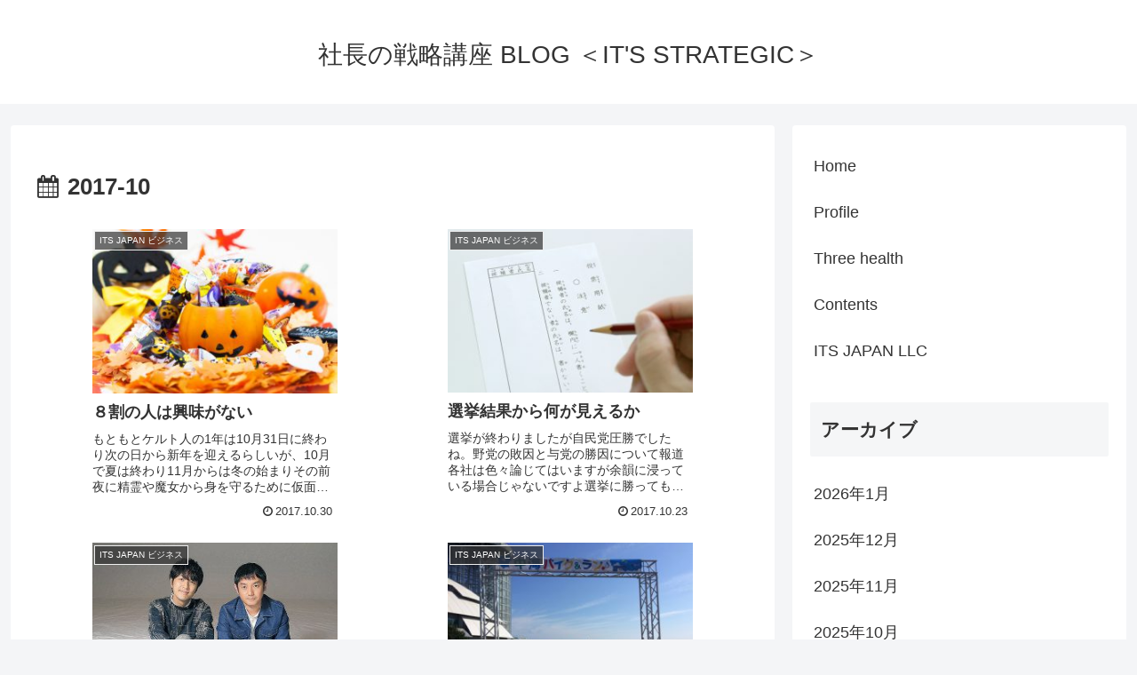

--- FILE ---
content_type: text/css
request_url: https://its-japan.jp/itsblog/wp-content/plugins/whats-new-for-ameba-blog/css/ameba-whats-new.css?ver=6.8.3&fver=20241228123707
body_size: 148
content:
.ameba-whats-new p,
.ameba-whats-new a,
.ameba-whats-new ul,
.ameba-whats-new ul li,
.ameba-whats-new ol,
.ameba-whats-new ol li {
    margin: initial;
    padding: initial;
    text-decoration: initial;
}

.ameba-whats-new-date {
    text-align: right;
}
